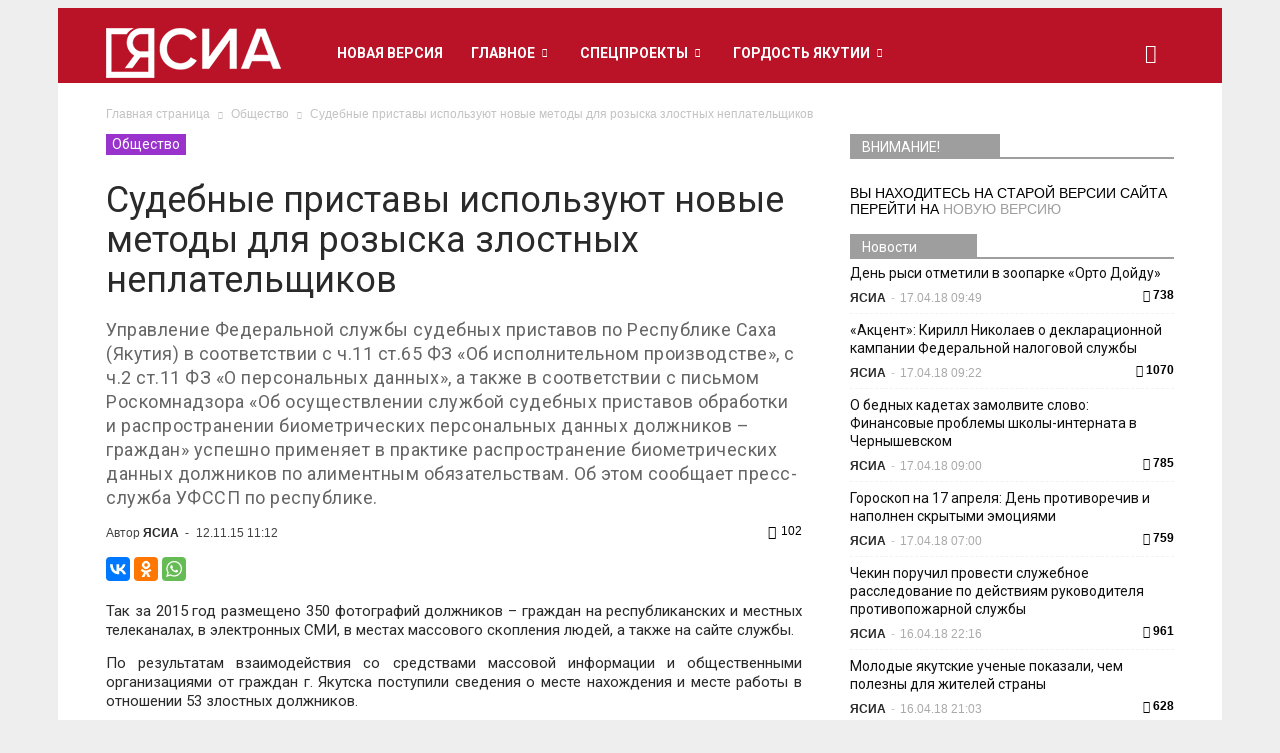

--- FILE ---
content_type: text/html; charset=UTF-8
request_url: https://archive.ysia.ru/wp-admin/admin-ajax.php?td_theme_name=Newspaper&v=6.5.1
body_size: 43
content:
{"9686":102}